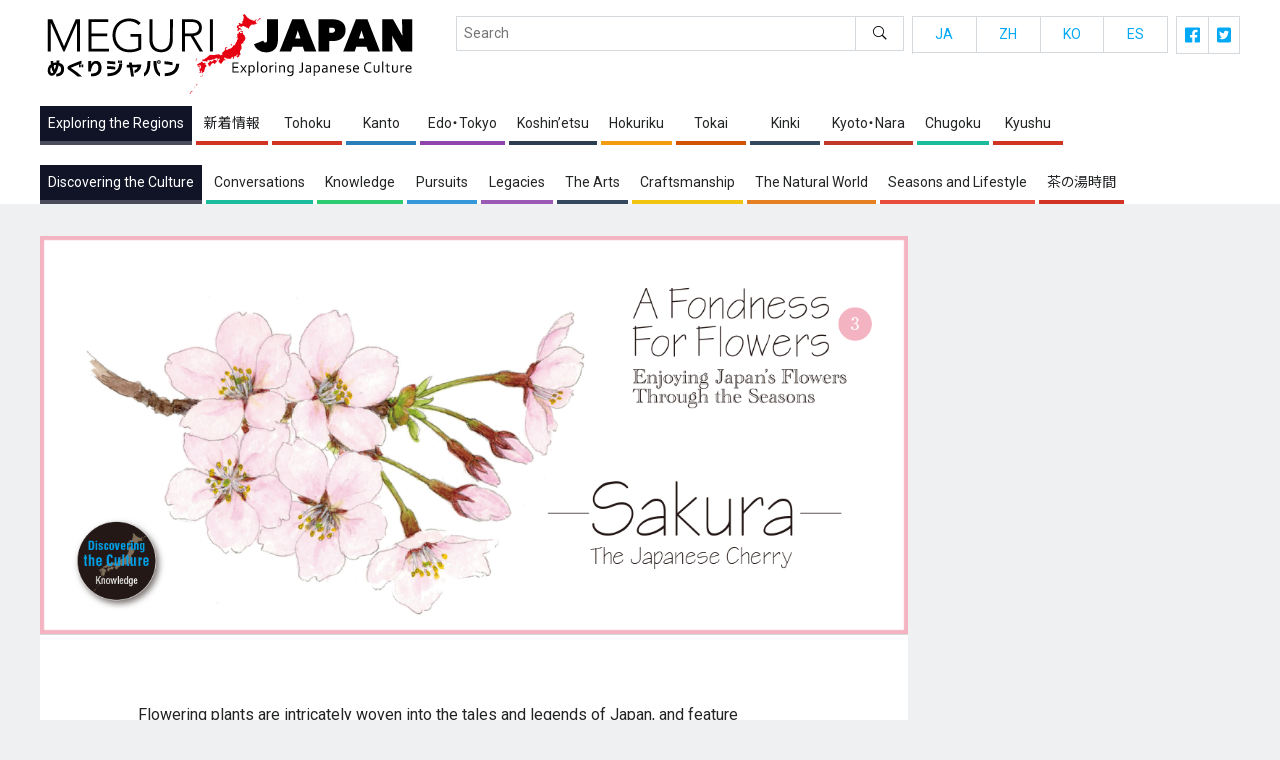

--- FILE ---
content_type: text/html; charset=UTF-8
request_url: https://meguri-japan.com/en/knowledge/20230211_16184/
body_size: 20126
content:
<!doctype html>
<html dir="ltr" lang="en-US" prefix="og: https://ogp.me/ns#">
<head>
  <!-- Global site tag (gtag.js) - Google Analytics -->
  <script async src="https://www.googletagmanager.com/gtag/js?id=UA-111455527-3"></script>
  <script>
  window.dataLayer = window.dataLayer || [];
  function gtag(){dataLayer.push(arguments);}
  gtag('js', new Date());
  gtag('config', 'UA-111455527-3');
  </script>
  <meta name="viewport" content="width=device-width, initial-scale=1" />
  <link rel="profile" href="https://gmpg.org/xfn/11" />
  
  <title>A Fondness for Flowers – Enjoying Japan’s Flowers through the Seasons. Part 3: Sakura – Cherry Blossom | めぐりジャパン</title>

		<!-- All in One SEO 4.9.3 - aioseo.com -->
	<meta name="description" content="Flowering plants are intricately woven into the tales and legends of Japan, and feature prominently in Japanese art and poetry. Brimming with intelligence and ingenuity, the flowering plants all around us herald the coming of the seasons. Whether you live in Japan or are here as a visitor, take a moment to look about and see what the flowers have to tell you." />
	<meta name="robots" content="max-image-preview:large" />
	<meta name="author" content="owner_@_megurijapan"/>
	<link rel="canonical" href="https://meguri-japan.com/en/knowledge/20230211_16184/" />
	<meta name="generator" content="All in One SEO (AIOSEO) 4.9.3" />
		<meta property="og:locale" content="en_US" />
		<meta property="og:site_name" content="めぐりジャパン | Meguri Japan" />
		<meta property="og:type" content="article" />
		<meta property="og:title" content="A Fondness for Flowers – Enjoying Japan’s Flowers through the Seasons. Part 3: Sakura – Cherry Blossom | めぐりジャパン" />
		<meta property="og:description" content="Flowering plants are intricately woven into the tales and legends of Japan, and feature prominently in Japanese art and poetry. Brimming with intelligence and ingenuity, the flowering plants all around us herald the coming of the seasons. Whether you live in Japan or are here as a visitor, take a moment to look about and see what the flowers have to tell you." />
		<meta property="og:url" content="https://meguri-japan.com/en/knowledge/20230211_16184/" />
		<meta property="og:image" content="https://meguri-japan.com/mgr/wp-content/uploads/2023/02/sakura3.jpg" />
		<meta property="og:image:secure_url" content="https://meguri-japan.com/mgr/wp-content/uploads/2023/02/sakura3.jpg" />
		<meta property="og:image:width" content="450" />
		<meta property="og:image:height" content="294" />
		<meta property="article:published_time" content="2023-02-11T13:05:17+00:00" />
		<meta property="article:modified_time" content="2023-03-08T03:24:32+00:00" />
		<meta name="twitter:card" content="summary" />
		<meta name="twitter:title" content="A Fondness for Flowers – Enjoying Japan’s Flowers through the Seasons. Part 3: Sakura – Cherry Blossom | めぐりジャパン" />
		<meta name="twitter:description" content="Flowering plants are intricately woven into the tales and legends of Japan, and feature prominently in Japanese art and poetry. Brimming with intelligence and ingenuity, the flowering plants all around us herald the coming of the seasons. Whether you live in Japan or are here as a visitor, take a moment to look about and see what the flowers have to tell you." />
		<meta name="twitter:image" content="https://meguri-japan.com/mgr/wp-content/uploads/2023/02/sakura3.jpg" />
		<script type="application/ld+json" class="aioseo-schema">
			{"@context":"https:\/\/schema.org","@graph":[{"@type":"BlogPosting","@id":"https:\/\/meguri-japan.com\/en\/knowledge\/20230211_16184\/#blogposting","name":"A Fondness for Flowers \u2013 Enjoying Japan\u2019s Flowers through the Seasons. Part 3: Sakura \u2013 Cherry Blossom | \u3081\u3050\u308a\u30b8\u30e3\u30d1\u30f3","headline":"A Fondness for Flowers\u00a0\u2013\u00a0Enjoying Japan\u2019s Flowers through the Seasons. Part 3: Sakura\u00a0\u2013\u00a0Cherry Blossom","author":{"@id":"https:\/\/meguri-japan.com\/en\/author\/owner__megurijapan\/#author"},"publisher":{"@id":"https:\/\/meguri-japan.com\/en\/#organization"},"image":{"@type":"ImageObject","url":"https:\/\/meguri-japan.com\/mgr\/wp-content\/uploads\/2023\/02\/sakura3.jpg","width":450,"height":294},"datePublished":"2023-02-11T22:05:17+09:00","dateModified":"2023-03-08T12:24:32+09:00","inLanguage":"en-US","mainEntityOfPage":{"@id":"https:\/\/meguri-japan.com\/en\/knowledge\/20230211_16184\/#webpage"},"isPartOf":{"@id":"https:\/\/meguri-japan.com\/en\/knowledge\/20230211_16184\/#webpage"},"articleSection":"Knowledge, Man\u2019y\u014dsh\u016b, Sakura, Cherry Blossom, okin Waka-sh\u016b, Somei Yoshino, Prunus x yedoensis, Sakura Mochi, Aso Yuriko, Judy Evans"},{"@type":"BreadcrumbList","@id":"https:\/\/meguri-japan.com\/en\/knowledge\/20230211_16184\/#breadcrumblist","itemListElement":[{"@type":"ListItem","@id":"https:\/\/meguri-japan.com\/en#listItem","position":1,"name":"\u30db\u30fc\u30e0","item":"https:\/\/meguri-japan.com\/en","nextItem":{"@type":"ListItem","@id":"https:\/\/meguri-japan.com\/en\/category\/knowledge\/#listItem","name":"Knowledge"}},{"@type":"ListItem","@id":"https:\/\/meguri-japan.com\/en\/category\/knowledge\/#listItem","position":2,"name":"Knowledge","item":"https:\/\/meguri-japan.com\/en\/category\/knowledge\/","nextItem":{"@type":"ListItem","@id":"https:\/\/meguri-japan.com\/en\/knowledge\/20230211_16184\/#listItem","name":"A Fondness for Flowers\u00a0\u2013\u00a0Enjoying Japan\u2019s Flowers through the Seasons. Part 3: Sakura\u00a0\u2013\u00a0Cherry Blossom"},"previousItem":{"@type":"ListItem","@id":"https:\/\/meguri-japan.com\/en#listItem","name":"\u30db\u30fc\u30e0"}},{"@type":"ListItem","@id":"https:\/\/meguri-japan.com\/en\/knowledge\/20230211_16184\/#listItem","position":3,"name":"A Fondness for Flowers\u00a0\u2013\u00a0Enjoying Japan\u2019s Flowers through the Seasons. Part 3: Sakura\u00a0\u2013\u00a0Cherry Blossom","previousItem":{"@type":"ListItem","@id":"https:\/\/meguri-japan.com\/en\/category\/knowledge\/#listItem","name":"Knowledge"}}]},{"@type":"Organization","@id":"https:\/\/meguri-japan.com\/en\/#organization","name":"\u3081\u3050\u308a\u30b8\u30e3\u30d1\u30f3","description":"Meguri Japan","url":"https:\/\/meguri-japan.com\/en\/"},{"@type":"Person","@id":"https:\/\/meguri-japan.com\/en\/author\/owner__megurijapan\/#author","url":"https:\/\/meguri-japan.com\/en\/author\/owner__megurijapan\/","name":"owner_@_megurijapan"},{"@type":"WebPage","@id":"https:\/\/meguri-japan.com\/en\/knowledge\/20230211_16184\/#webpage","url":"https:\/\/meguri-japan.com\/en\/knowledge\/20230211_16184\/","name":"A Fondness for Flowers \u2013 Enjoying Japan\u2019s Flowers through the Seasons. Part 3: Sakura \u2013 Cherry Blossom | \u3081\u3050\u308a\u30b8\u30e3\u30d1\u30f3","description":"Flowering plants are intricately woven into the tales and legends of Japan, and feature prominently in Japanese art and poetry. Brimming with intelligence and ingenuity, the flowering plants all around us herald the coming of the seasons. Whether you live in Japan or are here as a visitor, take a moment to look about and see what the flowers have to tell you.","inLanguage":"en-US","isPartOf":{"@id":"https:\/\/meguri-japan.com\/en\/#website"},"breadcrumb":{"@id":"https:\/\/meguri-japan.com\/en\/knowledge\/20230211_16184\/#breadcrumblist"},"author":{"@id":"https:\/\/meguri-japan.com\/en\/author\/owner__megurijapan\/#author"},"creator":{"@id":"https:\/\/meguri-japan.com\/en\/author\/owner__megurijapan\/#author"},"image":{"@type":"ImageObject","url":"https:\/\/meguri-japan.com\/mgr\/wp-content\/uploads\/2023\/02\/sakura3.jpg","@id":"https:\/\/meguri-japan.com\/en\/knowledge\/20230211_16184\/#mainImage","width":450,"height":294},"primaryImageOfPage":{"@id":"https:\/\/meguri-japan.com\/en\/knowledge\/20230211_16184\/#mainImage"},"datePublished":"2023-02-11T22:05:17+09:00","dateModified":"2023-03-08T12:24:32+09:00"},{"@type":"WebSite","@id":"https:\/\/meguri-japan.com\/en\/#website","url":"https:\/\/meguri-japan.com\/en\/","name":"\u3081\u3050\u308a\u30b8\u30e3\u30d1\u30f3","description":"Meguri Japan","inLanguage":"en-US","publisher":{"@id":"https:\/\/meguri-japan.com\/en\/#organization"}}]}
		</script>
		<!-- All in One SEO -->

<link rel='dns-prefetch' href='//www.googletagmanager.com' />
		<!-- This site uses the Google Analytics by MonsterInsights plugin v8.14.0 - Using Analytics tracking - https://www.monsterinsights.com/ -->
		<!-- Note: MonsterInsights is not currently configured on this site. The site owner needs to authenticate with Google Analytics in the MonsterInsights settings panel. -->
					<!-- No UA code set -->
				<!-- / Google Analytics by MonsterInsights -->
		<style id='wp-img-auto-sizes-contain-inline-css' type='text/css'>
img:is([sizes=auto i],[sizes^="auto," i]){contain-intrinsic-size:3000px 1500px}
/*# sourceURL=wp-img-auto-sizes-contain-inline-css */
</style>
<style id='wp-block-library-inline-css' type='text/css'>
:root{--wp-block-synced-color:#7a00df;--wp-block-synced-color--rgb:122,0,223;--wp-bound-block-color:var(--wp-block-synced-color);--wp-editor-canvas-background:#ddd;--wp-admin-theme-color:#007cba;--wp-admin-theme-color--rgb:0,124,186;--wp-admin-theme-color-darker-10:#006ba1;--wp-admin-theme-color-darker-10--rgb:0,107,160.5;--wp-admin-theme-color-darker-20:#005a87;--wp-admin-theme-color-darker-20--rgb:0,90,135;--wp-admin-border-width-focus:2px}@media (min-resolution:192dpi){:root{--wp-admin-border-width-focus:1.5px}}.wp-element-button{cursor:pointer}:root .has-very-light-gray-background-color{background-color:#eee}:root .has-very-dark-gray-background-color{background-color:#313131}:root .has-very-light-gray-color{color:#eee}:root .has-very-dark-gray-color{color:#313131}:root .has-vivid-green-cyan-to-vivid-cyan-blue-gradient-background{background:linear-gradient(135deg,#00d084,#0693e3)}:root .has-purple-crush-gradient-background{background:linear-gradient(135deg,#34e2e4,#4721fb 50%,#ab1dfe)}:root .has-hazy-dawn-gradient-background{background:linear-gradient(135deg,#faaca8,#dad0ec)}:root .has-subdued-olive-gradient-background{background:linear-gradient(135deg,#fafae1,#67a671)}:root .has-atomic-cream-gradient-background{background:linear-gradient(135deg,#fdd79a,#004a59)}:root .has-nightshade-gradient-background{background:linear-gradient(135deg,#330968,#31cdcf)}:root .has-midnight-gradient-background{background:linear-gradient(135deg,#020381,#2874fc)}:root{--wp--preset--font-size--normal:16px;--wp--preset--font-size--huge:42px}.has-regular-font-size{font-size:1em}.has-larger-font-size{font-size:2.625em}.has-normal-font-size{font-size:var(--wp--preset--font-size--normal)}.has-huge-font-size{font-size:var(--wp--preset--font-size--huge)}.has-text-align-center{text-align:center}.has-text-align-left{text-align:left}.has-text-align-right{text-align:right}.has-fit-text{white-space:nowrap!important}#end-resizable-editor-section{display:none}.aligncenter{clear:both}.items-justified-left{justify-content:flex-start}.items-justified-center{justify-content:center}.items-justified-right{justify-content:flex-end}.items-justified-space-between{justify-content:space-between}.screen-reader-text{border:0;clip-path:inset(50%);height:1px;margin:-1px;overflow:hidden;padding:0;position:absolute;width:1px;word-wrap:normal!important}.screen-reader-text:focus{background-color:#ddd;clip-path:none;color:#444;display:block;font-size:1em;height:auto;left:5px;line-height:normal;padding:15px 23px 14px;text-decoration:none;top:5px;width:auto;z-index:100000}html :where(.has-border-color){border-style:solid}html :where([style*=border-top-color]){border-top-style:solid}html :where([style*=border-right-color]){border-right-style:solid}html :where([style*=border-bottom-color]){border-bottom-style:solid}html :where([style*=border-left-color]){border-left-style:solid}html :where([style*=border-width]){border-style:solid}html :where([style*=border-top-width]){border-top-style:solid}html :where([style*=border-right-width]){border-right-style:solid}html :where([style*=border-bottom-width]){border-bottom-style:solid}html :where([style*=border-left-width]){border-left-style:solid}html :where(img[class*=wp-image-]){height:auto;max-width:100%}:where(figure){margin:0 0 1em}html :where(.is-position-sticky){--wp-admin--admin-bar--position-offset:var(--wp-admin--admin-bar--height,0px)}@media screen and (max-width:600px){html :where(.is-position-sticky){--wp-admin--admin-bar--position-offset:0px}}

/*# sourceURL=wp-block-library-inline-css */
</style><style id='wp-block-heading-inline-css' type='text/css'>
h1:where(.wp-block-heading).has-background,h2:where(.wp-block-heading).has-background,h3:where(.wp-block-heading).has-background,h4:where(.wp-block-heading).has-background,h5:where(.wp-block-heading).has-background,h6:where(.wp-block-heading).has-background{padding:1.25em 2.375em}h1.has-text-align-left[style*=writing-mode]:where([style*=vertical-lr]),h1.has-text-align-right[style*=writing-mode]:where([style*=vertical-rl]),h2.has-text-align-left[style*=writing-mode]:where([style*=vertical-lr]),h2.has-text-align-right[style*=writing-mode]:where([style*=vertical-rl]),h3.has-text-align-left[style*=writing-mode]:where([style*=vertical-lr]),h3.has-text-align-right[style*=writing-mode]:where([style*=vertical-rl]),h4.has-text-align-left[style*=writing-mode]:where([style*=vertical-lr]),h4.has-text-align-right[style*=writing-mode]:where([style*=vertical-rl]),h5.has-text-align-left[style*=writing-mode]:where([style*=vertical-lr]),h5.has-text-align-right[style*=writing-mode]:where([style*=vertical-rl]),h6.has-text-align-left[style*=writing-mode]:where([style*=vertical-lr]),h6.has-text-align-right[style*=writing-mode]:where([style*=vertical-rl]){rotate:180deg}
/*# sourceURL=https://meguri-japan.com/mgr/wp-includes/blocks/heading/style.min.css */
</style>
<style id='wp-block-image-inline-css' type='text/css'>
.wp-block-image>a,.wp-block-image>figure>a{display:inline-block}.wp-block-image img{box-sizing:border-box;height:auto;max-width:100%;vertical-align:bottom}@media not (prefers-reduced-motion){.wp-block-image img.hide{visibility:hidden}.wp-block-image img.show{animation:show-content-image .4s}}.wp-block-image[style*=border-radius] img,.wp-block-image[style*=border-radius]>a{border-radius:inherit}.wp-block-image.has-custom-border img{box-sizing:border-box}.wp-block-image.aligncenter{text-align:center}.wp-block-image.alignfull>a,.wp-block-image.alignwide>a{width:100%}.wp-block-image.alignfull img,.wp-block-image.alignwide img{height:auto;width:100%}.wp-block-image .aligncenter,.wp-block-image .alignleft,.wp-block-image .alignright,.wp-block-image.aligncenter,.wp-block-image.alignleft,.wp-block-image.alignright{display:table}.wp-block-image .aligncenter>figcaption,.wp-block-image .alignleft>figcaption,.wp-block-image .alignright>figcaption,.wp-block-image.aligncenter>figcaption,.wp-block-image.alignleft>figcaption,.wp-block-image.alignright>figcaption{caption-side:bottom;display:table-caption}.wp-block-image .alignleft{float:left;margin:.5em 1em .5em 0}.wp-block-image .alignright{float:right;margin:.5em 0 .5em 1em}.wp-block-image .aligncenter{margin-left:auto;margin-right:auto}.wp-block-image :where(figcaption){margin-bottom:1em;margin-top:.5em}.wp-block-image.is-style-circle-mask img{border-radius:9999px}@supports ((-webkit-mask-image:none) or (mask-image:none)) or (-webkit-mask-image:none){.wp-block-image.is-style-circle-mask img{border-radius:0;-webkit-mask-image:url('data:image/svg+xml;utf8,<svg viewBox="0 0 100 100" xmlns="http://www.w3.org/2000/svg"><circle cx="50" cy="50" r="50"/></svg>');mask-image:url('data:image/svg+xml;utf8,<svg viewBox="0 0 100 100" xmlns="http://www.w3.org/2000/svg"><circle cx="50" cy="50" r="50"/></svg>');mask-mode:alpha;-webkit-mask-position:center;mask-position:center;-webkit-mask-repeat:no-repeat;mask-repeat:no-repeat;-webkit-mask-size:contain;mask-size:contain}}:root :where(.wp-block-image.is-style-rounded img,.wp-block-image .is-style-rounded img){border-radius:9999px}.wp-block-image figure{margin:0}.wp-lightbox-container{display:flex;flex-direction:column;position:relative}.wp-lightbox-container img{cursor:zoom-in}.wp-lightbox-container img:hover+button{opacity:1}.wp-lightbox-container button{align-items:center;backdrop-filter:blur(16px) saturate(180%);background-color:#5a5a5a40;border:none;border-radius:4px;cursor:zoom-in;display:flex;height:20px;justify-content:center;opacity:0;padding:0;position:absolute;right:16px;text-align:center;top:16px;width:20px;z-index:100}@media not (prefers-reduced-motion){.wp-lightbox-container button{transition:opacity .2s ease}}.wp-lightbox-container button:focus-visible{outline:3px auto #5a5a5a40;outline:3px auto -webkit-focus-ring-color;outline-offset:3px}.wp-lightbox-container button:hover{cursor:pointer;opacity:1}.wp-lightbox-container button:focus{opacity:1}.wp-lightbox-container button:focus,.wp-lightbox-container button:hover,.wp-lightbox-container button:not(:hover):not(:active):not(.has-background){background-color:#5a5a5a40;border:none}.wp-lightbox-overlay{box-sizing:border-box;cursor:zoom-out;height:100vh;left:0;overflow:hidden;position:fixed;top:0;visibility:hidden;width:100%;z-index:100000}.wp-lightbox-overlay .close-button{align-items:center;cursor:pointer;display:flex;justify-content:center;min-height:40px;min-width:40px;padding:0;position:absolute;right:calc(env(safe-area-inset-right) + 16px);top:calc(env(safe-area-inset-top) + 16px);z-index:5000000}.wp-lightbox-overlay .close-button:focus,.wp-lightbox-overlay .close-button:hover,.wp-lightbox-overlay .close-button:not(:hover):not(:active):not(.has-background){background:none;border:none}.wp-lightbox-overlay .lightbox-image-container{height:var(--wp--lightbox-container-height);left:50%;overflow:hidden;position:absolute;top:50%;transform:translate(-50%,-50%);transform-origin:top left;width:var(--wp--lightbox-container-width);z-index:9999999999}.wp-lightbox-overlay .wp-block-image{align-items:center;box-sizing:border-box;display:flex;height:100%;justify-content:center;margin:0;position:relative;transform-origin:0 0;width:100%;z-index:3000000}.wp-lightbox-overlay .wp-block-image img{height:var(--wp--lightbox-image-height);min-height:var(--wp--lightbox-image-height);min-width:var(--wp--lightbox-image-width);width:var(--wp--lightbox-image-width)}.wp-lightbox-overlay .wp-block-image figcaption{display:none}.wp-lightbox-overlay button{background:none;border:none}.wp-lightbox-overlay .scrim{background-color:#fff;height:100%;opacity:.9;position:absolute;width:100%;z-index:2000000}.wp-lightbox-overlay.active{visibility:visible}@media not (prefers-reduced-motion){.wp-lightbox-overlay.active{animation:turn-on-visibility .25s both}.wp-lightbox-overlay.active img{animation:turn-on-visibility .35s both}.wp-lightbox-overlay.show-closing-animation:not(.active){animation:turn-off-visibility .35s both}.wp-lightbox-overlay.show-closing-animation:not(.active) img{animation:turn-off-visibility .25s both}.wp-lightbox-overlay.zoom.active{animation:none;opacity:1;visibility:visible}.wp-lightbox-overlay.zoom.active .lightbox-image-container{animation:lightbox-zoom-in .4s}.wp-lightbox-overlay.zoom.active .lightbox-image-container img{animation:none}.wp-lightbox-overlay.zoom.active .scrim{animation:turn-on-visibility .4s forwards}.wp-lightbox-overlay.zoom.show-closing-animation:not(.active){animation:none}.wp-lightbox-overlay.zoom.show-closing-animation:not(.active) .lightbox-image-container{animation:lightbox-zoom-out .4s}.wp-lightbox-overlay.zoom.show-closing-animation:not(.active) .lightbox-image-container img{animation:none}.wp-lightbox-overlay.zoom.show-closing-animation:not(.active) .scrim{animation:turn-off-visibility .4s forwards}}@keyframes show-content-image{0%{visibility:hidden}99%{visibility:hidden}to{visibility:visible}}@keyframes turn-on-visibility{0%{opacity:0}to{opacity:1}}@keyframes turn-off-visibility{0%{opacity:1;visibility:visible}99%{opacity:0;visibility:visible}to{opacity:0;visibility:hidden}}@keyframes lightbox-zoom-in{0%{transform:translate(calc((-100vw + var(--wp--lightbox-scrollbar-width))/2 + var(--wp--lightbox-initial-left-position)),calc(-50vh + var(--wp--lightbox-initial-top-position))) scale(var(--wp--lightbox-scale))}to{transform:translate(-50%,-50%) scale(1)}}@keyframes lightbox-zoom-out{0%{transform:translate(-50%,-50%) scale(1);visibility:visible}99%{visibility:visible}to{transform:translate(calc((-100vw + var(--wp--lightbox-scrollbar-width))/2 + var(--wp--lightbox-initial-left-position)),calc(-50vh + var(--wp--lightbox-initial-top-position))) scale(var(--wp--lightbox-scale));visibility:hidden}}
/*# sourceURL=https://meguri-japan.com/mgr/wp-includes/blocks/image/style.min.css */
</style>
<style id='wp-block-image-theme-inline-css' type='text/css'>
:root :where(.wp-block-image figcaption){color:#555;font-size:13px;text-align:center}.is-dark-theme :root :where(.wp-block-image figcaption){color:#ffffffa6}.wp-block-image{margin:0 0 1em}
/*# sourceURL=https://meguri-japan.com/mgr/wp-includes/blocks/image/theme.min.css */
</style>
<style id='wp-block-paragraph-inline-css' type='text/css'>
.is-small-text{font-size:.875em}.is-regular-text{font-size:1em}.is-large-text{font-size:2.25em}.is-larger-text{font-size:3em}.has-drop-cap:not(:focus):first-letter{float:left;font-size:8.4em;font-style:normal;font-weight:100;line-height:.68;margin:.05em .1em 0 0;text-transform:uppercase}body.rtl .has-drop-cap:not(:focus):first-letter{float:none;margin-left:.1em}p.has-drop-cap.has-background{overflow:hidden}:root :where(p.has-background){padding:1.25em 2.375em}:where(p.has-text-color:not(.has-link-color)) a{color:inherit}p.has-text-align-left[style*="writing-mode:vertical-lr"],p.has-text-align-right[style*="writing-mode:vertical-rl"]{rotate:180deg}
/*# sourceURL=https://meguri-japan.com/mgr/wp-includes/blocks/paragraph/style.min.css */
</style>
<style id='global-styles-inline-css' type='text/css'>
:root{--wp--preset--aspect-ratio--square: 1;--wp--preset--aspect-ratio--4-3: 4/3;--wp--preset--aspect-ratio--3-4: 3/4;--wp--preset--aspect-ratio--3-2: 3/2;--wp--preset--aspect-ratio--2-3: 2/3;--wp--preset--aspect-ratio--16-9: 16/9;--wp--preset--aspect-ratio--9-16: 9/16;--wp--preset--color--black: #000000;--wp--preset--color--cyan-bluish-gray: #abb8c3;--wp--preset--color--white: #ffffff;--wp--preset--color--pale-pink: #f78da7;--wp--preset--color--vivid-red: #cf2e2e;--wp--preset--color--luminous-vivid-orange: #ff6900;--wp--preset--color--luminous-vivid-amber: #fcb900;--wp--preset--color--light-green-cyan: #7bdcb5;--wp--preset--color--vivid-green-cyan: #00d084;--wp--preset--color--pale-cyan-blue: #8ed1fc;--wp--preset--color--vivid-cyan-blue: #0693e3;--wp--preset--color--vivid-purple: #9b51e0;--wp--preset--gradient--vivid-cyan-blue-to-vivid-purple: linear-gradient(135deg,rgb(6,147,227) 0%,rgb(155,81,224) 100%);--wp--preset--gradient--light-green-cyan-to-vivid-green-cyan: linear-gradient(135deg,rgb(122,220,180) 0%,rgb(0,208,130) 100%);--wp--preset--gradient--luminous-vivid-amber-to-luminous-vivid-orange: linear-gradient(135deg,rgb(252,185,0) 0%,rgb(255,105,0) 100%);--wp--preset--gradient--luminous-vivid-orange-to-vivid-red: linear-gradient(135deg,rgb(255,105,0) 0%,rgb(207,46,46) 100%);--wp--preset--gradient--very-light-gray-to-cyan-bluish-gray: linear-gradient(135deg,rgb(238,238,238) 0%,rgb(169,184,195) 100%);--wp--preset--gradient--cool-to-warm-spectrum: linear-gradient(135deg,rgb(74,234,220) 0%,rgb(151,120,209) 20%,rgb(207,42,186) 40%,rgb(238,44,130) 60%,rgb(251,105,98) 80%,rgb(254,248,76) 100%);--wp--preset--gradient--blush-light-purple: linear-gradient(135deg,rgb(255,206,236) 0%,rgb(152,150,240) 100%);--wp--preset--gradient--blush-bordeaux: linear-gradient(135deg,rgb(254,205,165) 0%,rgb(254,45,45) 50%,rgb(107,0,62) 100%);--wp--preset--gradient--luminous-dusk: linear-gradient(135deg,rgb(255,203,112) 0%,rgb(199,81,192) 50%,rgb(65,88,208) 100%);--wp--preset--gradient--pale-ocean: linear-gradient(135deg,rgb(255,245,203) 0%,rgb(182,227,212) 50%,rgb(51,167,181) 100%);--wp--preset--gradient--electric-grass: linear-gradient(135deg,rgb(202,248,128) 0%,rgb(113,206,126) 100%);--wp--preset--gradient--midnight: linear-gradient(135deg,rgb(2,3,129) 0%,rgb(40,116,252) 100%);--wp--preset--font-size--small: 13px;--wp--preset--font-size--medium: 20px;--wp--preset--font-size--large: 36px;--wp--preset--font-size--x-large: 42px;--wp--preset--spacing--20: 0.44rem;--wp--preset--spacing--30: 0.67rem;--wp--preset--spacing--40: 1rem;--wp--preset--spacing--50: 1.5rem;--wp--preset--spacing--60: 2.25rem;--wp--preset--spacing--70: 3.38rem;--wp--preset--spacing--80: 5.06rem;--wp--preset--shadow--natural: 6px 6px 9px rgba(0, 0, 0, 0.2);--wp--preset--shadow--deep: 12px 12px 50px rgba(0, 0, 0, 0.4);--wp--preset--shadow--sharp: 6px 6px 0px rgba(0, 0, 0, 0.2);--wp--preset--shadow--outlined: 6px 6px 0px -3px rgb(255, 255, 255), 6px 6px rgb(0, 0, 0);--wp--preset--shadow--crisp: 6px 6px 0px rgb(0, 0, 0);}:where(.is-layout-flex){gap: 0.5em;}:where(.is-layout-grid){gap: 0.5em;}body .is-layout-flex{display: flex;}.is-layout-flex{flex-wrap: wrap;align-items: center;}.is-layout-flex > :is(*, div){margin: 0;}body .is-layout-grid{display: grid;}.is-layout-grid > :is(*, div){margin: 0;}:where(.wp-block-columns.is-layout-flex){gap: 2em;}:where(.wp-block-columns.is-layout-grid){gap: 2em;}:where(.wp-block-post-template.is-layout-flex){gap: 1.25em;}:where(.wp-block-post-template.is-layout-grid){gap: 1.25em;}.has-black-color{color: var(--wp--preset--color--black) !important;}.has-cyan-bluish-gray-color{color: var(--wp--preset--color--cyan-bluish-gray) !important;}.has-white-color{color: var(--wp--preset--color--white) !important;}.has-pale-pink-color{color: var(--wp--preset--color--pale-pink) !important;}.has-vivid-red-color{color: var(--wp--preset--color--vivid-red) !important;}.has-luminous-vivid-orange-color{color: var(--wp--preset--color--luminous-vivid-orange) !important;}.has-luminous-vivid-amber-color{color: var(--wp--preset--color--luminous-vivid-amber) !important;}.has-light-green-cyan-color{color: var(--wp--preset--color--light-green-cyan) !important;}.has-vivid-green-cyan-color{color: var(--wp--preset--color--vivid-green-cyan) !important;}.has-pale-cyan-blue-color{color: var(--wp--preset--color--pale-cyan-blue) !important;}.has-vivid-cyan-blue-color{color: var(--wp--preset--color--vivid-cyan-blue) !important;}.has-vivid-purple-color{color: var(--wp--preset--color--vivid-purple) !important;}.has-black-background-color{background-color: var(--wp--preset--color--black) !important;}.has-cyan-bluish-gray-background-color{background-color: var(--wp--preset--color--cyan-bluish-gray) !important;}.has-white-background-color{background-color: var(--wp--preset--color--white) !important;}.has-pale-pink-background-color{background-color: var(--wp--preset--color--pale-pink) !important;}.has-vivid-red-background-color{background-color: var(--wp--preset--color--vivid-red) !important;}.has-luminous-vivid-orange-background-color{background-color: var(--wp--preset--color--luminous-vivid-orange) !important;}.has-luminous-vivid-amber-background-color{background-color: var(--wp--preset--color--luminous-vivid-amber) !important;}.has-light-green-cyan-background-color{background-color: var(--wp--preset--color--light-green-cyan) !important;}.has-vivid-green-cyan-background-color{background-color: var(--wp--preset--color--vivid-green-cyan) !important;}.has-pale-cyan-blue-background-color{background-color: var(--wp--preset--color--pale-cyan-blue) !important;}.has-vivid-cyan-blue-background-color{background-color: var(--wp--preset--color--vivid-cyan-blue) !important;}.has-vivid-purple-background-color{background-color: var(--wp--preset--color--vivid-purple) !important;}.has-black-border-color{border-color: var(--wp--preset--color--black) !important;}.has-cyan-bluish-gray-border-color{border-color: var(--wp--preset--color--cyan-bluish-gray) !important;}.has-white-border-color{border-color: var(--wp--preset--color--white) !important;}.has-pale-pink-border-color{border-color: var(--wp--preset--color--pale-pink) !important;}.has-vivid-red-border-color{border-color: var(--wp--preset--color--vivid-red) !important;}.has-luminous-vivid-orange-border-color{border-color: var(--wp--preset--color--luminous-vivid-orange) !important;}.has-luminous-vivid-amber-border-color{border-color: var(--wp--preset--color--luminous-vivid-amber) !important;}.has-light-green-cyan-border-color{border-color: var(--wp--preset--color--light-green-cyan) !important;}.has-vivid-green-cyan-border-color{border-color: var(--wp--preset--color--vivid-green-cyan) !important;}.has-pale-cyan-blue-border-color{border-color: var(--wp--preset--color--pale-cyan-blue) !important;}.has-vivid-cyan-blue-border-color{border-color: var(--wp--preset--color--vivid-cyan-blue) !important;}.has-vivid-purple-border-color{border-color: var(--wp--preset--color--vivid-purple) !important;}.has-vivid-cyan-blue-to-vivid-purple-gradient-background{background: var(--wp--preset--gradient--vivid-cyan-blue-to-vivid-purple) !important;}.has-light-green-cyan-to-vivid-green-cyan-gradient-background{background: var(--wp--preset--gradient--light-green-cyan-to-vivid-green-cyan) !important;}.has-luminous-vivid-amber-to-luminous-vivid-orange-gradient-background{background: var(--wp--preset--gradient--luminous-vivid-amber-to-luminous-vivid-orange) !important;}.has-luminous-vivid-orange-to-vivid-red-gradient-background{background: var(--wp--preset--gradient--luminous-vivid-orange-to-vivid-red) !important;}.has-very-light-gray-to-cyan-bluish-gray-gradient-background{background: var(--wp--preset--gradient--very-light-gray-to-cyan-bluish-gray) !important;}.has-cool-to-warm-spectrum-gradient-background{background: var(--wp--preset--gradient--cool-to-warm-spectrum) !important;}.has-blush-light-purple-gradient-background{background: var(--wp--preset--gradient--blush-light-purple) !important;}.has-blush-bordeaux-gradient-background{background: var(--wp--preset--gradient--blush-bordeaux) !important;}.has-luminous-dusk-gradient-background{background: var(--wp--preset--gradient--luminous-dusk) !important;}.has-pale-ocean-gradient-background{background: var(--wp--preset--gradient--pale-ocean) !important;}.has-electric-grass-gradient-background{background: var(--wp--preset--gradient--electric-grass) !important;}.has-midnight-gradient-background{background: var(--wp--preset--gradient--midnight) !important;}.has-small-font-size{font-size: var(--wp--preset--font-size--small) !important;}.has-medium-font-size{font-size: var(--wp--preset--font-size--medium) !important;}.has-large-font-size{font-size: var(--wp--preset--font-size--large) !important;}.has-x-large-font-size{font-size: var(--wp--preset--font-size--x-large) !important;}
/*# sourceURL=global-styles-inline-css */
</style>

<style id='classic-theme-styles-inline-css' type='text/css'>
/*! This file is auto-generated */
.wp-block-button__link{color:#fff;background-color:#32373c;border-radius:9999px;box-shadow:none;text-decoration:none;padding:calc(.667em + 2px) calc(1.333em + 2px);font-size:1.125em}.wp-block-file__button{background:#32373c;color:#fff;text-decoration:none}
/*# sourceURL=/wp-includes/css/classic-themes.min.css */
</style>
<link rel='stylesheet' id='bogo-css' href='https://meguri-japan.com/mgr/wp-content/plugins/bogo/includes/css/style.css?ver=3.6.1' type='text/css' media='all' />
<link rel='stylesheet' id='contact-form-7-css' href='https://meguri-japan.com/mgr/wp-content/plugins/contact-form-7/includes/css/styles.css?ver=6.1.4' type='text/css' media='all' />
<link rel='stylesheet' id='cf7msm_styles-css' href='https://meguri-japan.com/mgr/wp-content/plugins/contact-form-7-multi-step-module/resources/cf7msm.css?ver=4.5' type='text/css' media='all' />
<link rel='stylesheet' id='contact-form-7-confirm-css' href='https://meguri-japan.com/mgr/wp-content/plugins/contact-form-7-add-confirm/includes/css/styles.css?ver=5.1' type='text/css' media='all' />
<link rel='stylesheet' id='globalstyle-css' href='https://meguri-japan.com/mgr/wp-content/themes/meguri-japan/assets/css/global.min.css?ver=1.0' type='text/css' media='all' />
<link rel='stylesheet' id='wp-pagenavi-css' href='https://meguri-japan.com/mgr/wp-content/plugins/wp-pagenavi/pagenavi-css.css?ver=2.70' type='text/css' media='all' />
<link rel='shortlink' href='https://meguri-japan.com/en/?p=16184' />
<link rel="alternate" hreflang="ja" href="https://meguri-japan.com/en/?p=16183" />
<link rel="alternate" hreflang="en-US" href="https://meguri-japan.com/en/knowledge/20230211_16184/" />
<meta name="generator" content="Site Kit by Google 1.171.0" /><style type="text/css">.recentcomments a{display:inline !important;padding:0 !important;margin:0 !important;}</style><link rel="icon" href="https://meguri-japan.com/mgr/wp-content/uploads/2021/06/cropped-favicon-1-32x32.png" sizes="32x32" />
<link rel="icon" href="https://meguri-japan.com/mgr/wp-content/uploads/2021/06/cropped-favicon-1-192x192.png" sizes="192x192" />
<link rel="apple-touch-icon" href="https://meguri-japan.com/mgr/wp-content/uploads/2021/06/cropped-favicon-1-180x180.png" />
<meta name="msapplication-TileImage" content="https://meguri-japan.com/mgr/wp-content/uploads/2021/06/cropped-favicon-1-270x270.png" />
<link rel='stylesheet' id='yarppRelatedCss-css' href='https://meguri-japan.com/mgr/wp-content/plugins/yet-another-related-posts-plugin/style/related.css?ver=5.30.11' type='text/css' media='all' />
</head>
<body class="wp-singular post-template-default single single-post postid-16184 single-format-standard wp-theme-meguri-japan is-en en-US chrome">
<header class="global-header">
  <div class="global-header__inner">
    <div class="global-header-main">
      <div class="global-header-main__logo">
        <h1 class="global-brand"><a href="https://meguri-japan.com/en"><img src="https://meguri-japan.com/mgr/wp-content/themes/meguri-japan/assets//img/global-brand.svg" width="380" height="98" alt="めぐりジャパン"></a></h1>
      </div>
      <div class="global-header-main__trigger">
        <div class="menu-trigger">
          <button class="hamburger-trigger js-navigation-trigger">
            <span class="hamburger-icon">
              <span class="hamburger-icon__bar"></span>
            </span>
            <span class="hamburger-text"></span>
          </button>
        </div>
      </div>
    </div>
    <div class="global-header-navi-wrapper">
      <div class="global-header-navi">
        <div class="global-header-navi__category">
          <dl class="category-menu">
            <dt><span>Exploring the Regions</span></dt>
            <dd>
              <ul>
                                                  <li>
                    <a href="https://meguri-japan.com/en/prefectures/information/" class="is-information">新着情報</a>
                  </li>
                                  <li>
                    <a href="https://meguri-japan.com/en/prefectures/hokkaido%e3%80%80tohoku/" class="is-hokkaido%e3%80%80tohoku">Tohoku</a>
                  </li>
                                  <li>
                    <a href="https://meguri-japan.com/en/prefectures/kanto/" class="is-kanto">Kanto</a>
                  </li>
                                  <li>
                    <a href="https://meguri-japan.com/en/prefectures/edo-tokyo/" class="is-edo-tokyo">Edo・Tokyo</a>
                  </li>
                                  <li>
                    <a href="https://meguri-japan.com/en/prefectures/koshinetsu/" class="is-koshinetsu">Koshin’etsu</a>
                  </li>
                                  <li>
                    <a href="https://meguri-japan.com/en/prefectures/hokuriku/" class="is-hokuriku">Hokuriku</a>
                  </li>
                                  <li>
                    <a href="https://meguri-japan.com/en/prefectures/tokai/" class="is-tokai">Tokai</a>
                  </li>
                                  <li>
                    <a href="https://meguri-japan.com/en/prefectures/kinki/" class="is-kinki">Kinki</a>
                  </li>
                                  <li>
                    <a href="https://meguri-japan.com/en/prefectures/kyoto-nara/" class="is-kyoto-nara">Kyoto・Nara</a>
                  </li>
                                  <li>
                    <a href="https://meguri-japan.com/en/prefectures/chugoku/" class="is-chugoku">Chugoku</a>
                  </li>
                                  <li>
                    <a href="https://meguri-japan.com/en/prefectures/kyushu-okinawa/" class="is-kyushu-okinawa">Kyushu</a>
                  </li>
                              </ul>
            </dd>
          </dl>
          <dl class="category-menu">
            <dt><span>Discovering the Culture</span></dt>
            <dd>
              <ul>
                                                  <li>
                    <a href="https://meguri-japan.com/en/category/conversations/" class="is-conversations">Conversations	</a>
                  </li>
                                  <li>
                    <a href="https://meguri-japan.com/en/category/knowledge/" class="is-knowledge">Knowledge</a>
                  </li>
                                  <li>
                    <a href="https://meguri-japan.com/en/category/pursuits/" class="is-pursuits">Pursuits</a>
                  </li>
                                  <li>
                    <a href="https://meguri-japan.com/en/category/legacies/" class="is-legacies">Legacies</a>
                  </li>
                                  <li>
                    <a href="https://meguri-japan.com/en/category/the-arts/" class="is-the-arts">The Arts</a>
                  </li>
                                  <li>
                    <a href="https://meguri-japan.com/en/category/craftsmanship/" class="is-craftsmanship">Craftsmanship</a>
                  </li>
                                  <li>
                    <a href="https://meguri-japan.com/en/category/the-natural-world/" class="is-the-natural-world">The Natural World</a>
                  </li>
                                  <li>
                    <a href="https://meguri-japan.com/en/category/seasons-and-lifestyle/" class="is-seasons-and-lifestyle">Seasons and Lifestyle</a>
                  </li>
                                  <li>
                    <a href="https://meguri-japan.com/en/category/chanoyu/" class="is-chanoyu">茶の湯時間</a>
                  </li>
                              </ul>
            </dd>
          </dl>
        </div>
        <div class="global-header-navi__function">
          <div class="global-search">
            <form role="search" method="get" id="searchform" class="search-form" action="https://meguri-japan.com/en/">
              <input type="text" value="" name="s" class="search-form__input" placeholder="Search" />
              <input type="submit" class="searchsubmit search-form__submit" value="&#xe99d;" />
            </form>
          </div>
          <div class="sub-menu-group">
          
                    
            <ul class="sub-menu is-lang">
                            <li><a href="https://meguri-japan.com">JA</a></li>
                                                        <li><a href="https://meguri-japan.com/zh/">ZH</a></li>
                                          <li><a href="https://meguri-japan.com/ko/">KO</a></li>
                                          <li><a href="https://meguri-japan.com/es/">ES</a></li>
                          </ul>
            <ul class="sub-menu is-sns">
                            <li>
                <a href="https://www.facebook.com/105631991834265" target="_blank">
                  <svg xmlns="http://www.w3.org/2000/svg" viewBox="0 0 32 32">
                    <title>facebook</title>
                    <g id="svg-facebook-icon">
                      <path fill="currentColor" d="M30.23,0H1.77A1.76,1.76,0,0,0,0,1.76H0V30.23A1.76,1.76,0,0,0,1.76,32H15.5V21.31H10.85V15.93H15.5V12a9.48,9.48,0,0,1,.28-2.37.14.14,0,0,0,0-.06c.06-.2.12-.4.19-.58a3.25,3.25,0,0,1,.18-.43,1.34,1.34,0,0,1,.07-.18,5.86,5.86,0,0,1,.3-.55v0a6.38,6.38,0,0,1,.78-1l0,0a4.48,4.48,0,0,1,.4-.36l.09-.08L18.18,6l.21-.15.23-.13.36-.2.07,0a7.84,7.84,0,0,1,3.37-.7A41.24,41.24,0,0,1,26.58,5V9.86H23.73c-2.24,0-2.67,1.07-2.67,2.62v3.44H26.4l-.7,5.39H21.06V32h9.18A1.76,1.76,0,0,0,32,30.23V1.77A1.76,1.76,0,0,0,30.24,0Z" />
                    </g>
                  </svg>
                </a>
              </li>
              <li>
                <a href="https://twitter.com/EnglishMeguri?lang=en_US" target="_blank">
                  <svg xmlns="http://www.w3.org/2000/svg" viewBox="0 0 32 32">
                    <title>twitter</title>
                    <g id="svg-twitter-icon">
                      <path fill="currentColor" d="M28.57,0H3.43A3.44,3.44,0,0,0,0,3.43V28.57A3.44,3.44,0,0,0,3.43,32H28.57A3.44,3.44,0,0,0,32,28.57V3.43A3.44,3.44,0,0,0,28.57,0ZM25.08,11.34c0,.2,0,.41,0,.61A13.24,13.24,0,0,1,11.76,25.28a13.26,13.26,0,0,1-7.19-2.1,10.55,10.55,0,0,0,1.13.06,9.41,9.41,0,0,0,5.81-2A4.7,4.7,0,0,1,7.14,18a5.2,5.2,0,0,0,2.11-.09A4.69,4.69,0,0,1,5.5,13.3v-.06a4.7,4.7,0,0,0,2.11.6A4.72,4.72,0,0,1,6.16,7.57a13.33,13.33,0,0,0,9.66,4.9,4.69,4.69,0,0,1,8-4.28,9.11,9.11,0,0,0,3-1.13,4.68,4.68,0,0,1-2.06,2.58,9.15,9.15,0,0,0,2.7-.73A9.87,9.87,0,0,1,25.08,11.34Z" />
                    </g>
                  </svg>
                </a>
              </li>
            </ul>
          </div>
        </div>
      </div>
    </div>
  </div>
</header>

<main class="global-main js-window-fixer-target">
  <div class="global-main__inner">
        <div class="site-column">
      <div class="site-column__main">
        <article class="main-article">
  
<article class="entry-page is-single is-knowledge is-entry-type-report">
  <header class="entry-page__header">
  
<div class="entry-header is-image">
  <div class="entry-header__inner is-pc">
    <img src="https://meguri-japan.com/mgr/wp-content/uploads/2023/02/sakura_B-b-008-E_PC.png" alt="">
  </div>
  <div class="entry-header__inner is-sp">
    <img src="https://meguri-japan.com/mgr/wp-content/uploads/2023/02/sakura_B-b-008-E_SP-780x780.png" alt="">
  </div>
</div>  </header>
  <main class="entry-page__main">
    <div class="main-body">
  <div class="main-body__excerpt">
    <p>Flowering plants are intricately woven into the tales and legends of Japan, and feature prominently in Japanese art and poetry. Brimming with intelligence and ingenuity, the flowering plants all around us herald the coming of the seasons. Whether you live in Japan or are here as a visitor, take a moment to look about and see what the flowers have to tell you.</p>
  </div>
    <div class="main-body__credit">
      <div class="entry-credit">
        <p>Illustration : <a href="https://meguri-japan.com/en/person/aso-yuriko/" title="Aso Yuriko">Aso Yuriko</a> ／ English Version : <a href="https://meguri-japan.com/en/person/judy-evans/" title="Judy Evans">Judy Evans</a></p>
      <p><span class="t">Keyword : </span><a href="https://meguri-japan.com/en/tag/manyoshu-2/" rel="tag">Man’yōshū</a> ／ <a href="https://meguri-japan.com/en/tag/sakura/" rel="tag">Sakura</a> ／ <a href="https://meguri-japan.com/en/tag/cherry-blossom/" rel="tag">Cherry Blossom</a> ／ <a href="https://meguri-japan.com/en/tag/okin-waka-shu/" rel="tag">okin Waka-shū</a> ／ <a href="https://meguri-japan.com/en/tag/somei-yoshino/" rel="tag">Somei Yoshino</a> ／ <a href="https://meguri-japan.com/en/tag/prunus-x-yedoensis/" rel="tag">Prunus x yedoensis</a> ／ <a href="https://meguri-japan.com/en/tag/sakura-mochi/" rel="tag">Sakura Mochi</a></p>
      </div>
  </div>
    <div class="main-body__text">
    
<h2 class="wp-block-heading"><strong>Sakura (桜) &#8211; The Flowering Cherry</strong></h2>



<p><strong>Plant Family: Rosaceae.</strong>&nbsp;</p>



<p><strong>Botanical name</strong>: Species include&nbsp;<em>Prunus serrulata; Prunus lannesiana; Prunus pendula; Prunus x yedoensis,&nbsp;</em>and others<em>.</em>&nbsp;</p>



<p><strong>Common Japanese name</strong>:&nbsp;<em>Sakura</em></p>



<p><strong>Common English names</strong>: Flowering cherry; ornamental cherry</p>



<p><strong>Place of origin</strong>: The Himalayas</p>



<p><strong>Prefectural tree</strong>: Tokyo City (Somei-yoshino); Yamanashi Prefecture (Fuji-zakura); Kyoto Prefecture (Shidare-zakura); Nara Prefecture (Nara-yaezakura); Miyazaki Prefecture (Yama-zakura).</p>



<p><strong>Language of Flowers</strong>: Moral beauty; feminine grace; chastity; wealth and prosperity.</p>



<figure class="wp-block-image size-full"><img fetchpriority="high" decoding="async" width="450" height="294" src="http://meguri-japan.com/mgr/wp-content/uploads/2023/02/sakura3.jpg" alt="" class="wp-image-16197"/></figure>



<h3 class="wp-block-heading"><strong>Plum Blossom or Cherry Blossom – Which is Japan’s Most Iconic Flower?</strong></h3>



<p>Plum blossom and cherry blossom are both hugely iconic within Japan but their relative status in the popularity stakes has subtly changed over the centuries. This is reflected in the way the two flowers appear in literature from the Nara Period (710 &#8211; 794) and the Heian Period (794 &#8211; 1185), respectively.</p>



<p>During the Nara Period, when the word “<em>hana</em>” (flower) popped up in a poetic context, it most likely referred to plum blossom. Plum blossom features in one hundred and eighteen poems, and cherry blossom in only forty, in the&nbsp;<em>Man’yō-shū</em>, an anthology of poetry compiled during the Nara Period. This suggests that plum blossom was the flower in the forefront of people’s minds at that time.&nbsp;</p>



<p>However, the situation was reversed by the Heian Period. Of the 1,100 poems in the&nbsp;<em>Kokin Waka-shū</em>&nbsp;anthology from this period, sixty-one mention cherry blossoms and twenty-eight mention plum blossom. Cherry blossom has retained its celebrity status ever since – in fact, it is considered by many to be Japan’s (unofficial) national flower.&nbsp;</p>



<h3 class="wp-block-heading"><strong>What Makes the Cherry Trees All Bloom at Once?</strong></h3>



<p>As soon as the weather becomes warm enough in spring, Japan’s ornamental cherry trees burst into flower, blooming en masse in parks and along river banks. One of the best-known cultivated varieties is the Yoshino cherry, known in Japan as Somei Yoshino, a cultivar of&nbsp;<em>Prunus x yedoensis</em>. This hybrid is believed to have appeared towards the end of the Edo Period (1603 &#8211; 1868) as the result of the crossbreeding of two parent species, the Ōshima-zakura (<em>Prunus speciosa</em>) and the Edo-higan (<em>Prunus pendula</em>).&nbsp;</p>



<p>The Somei Yoshino is celebrated for its particularly showy blossoms, a spectacle that’s amplified by the way all the trees in a given area flower at the same time. But what is it that prompts all these trees to flower at once?</p>



<p>The answer lies in the way Somei Yoshino is propagated. All Somei Yoshino trees (and there are now hundreds of thousands of them all around Japan) are clones that trace back to that original tree hybridized way back in the Edo Period. What this means is that rather than being grown from seed, these trees are produced by taking stem sections (scions) from a donor tree and grafting them onto rootstock from a closely related&nbsp;<em>Prunus</em>&nbsp;species. Because all the scions are genetically identical to the original tree, all trees propagated in this way will also be identical to the original tree. This means that they will all respond in exactly the same way to environmental conditions in any given location &#8211; which is why they all burst into flower at the same time.&nbsp;&nbsp;</p>



<p>You might be thinking that grafting hundreds of thousands of Somei Yoshino trees is an awful lot of work &#8211; wouldn’t it just be easier to grow them from seed? The answer to that question is that Somei Yoshino cannot be grown from seed, they can only be propagated vegetatively (asexually) from cuttings. Plant growers could certainly try to produce seeds by crossbreeding Somei Yoshino’s two parent species, but trees grown from the resulting seeds would not have exactly the same characteristics as Somei Yoshino.&nbsp;</p>



<p>This makes sense if you think about it in human terms. After all, with the exception of identical twins, none of us looks exactly the same as our siblings. Likewise, cherry trees grown from the seeds of&nbsp; an Edo higan cherry tree fertilized by pollen from an Ōshima-zakura tree would be siblings of Somei Yoshino. While there would be a family resemblance, there would also be variation in the size of the leaves and flowers, as well as in the colour and quantity of flowers from one tree to another.&nbsp;</p>



<h3 class="wp-block-heading"><strong>The Legacy of Edo Period Plant Breeders</strong></h3>



<p>As a cultivar, Somei Yoshino would have been selected for its desirable characteristics from among a number of sibling varieties by Edo Period plant breeders. In order to produce and sell more trees with the same characteristics, these Edo Period breeders would have taken cuttings from the tree they identified as having desirable traits, grafting them onto readily available rootstock, a practice that has continued in an unbroken line ever since.&nbsp;</p>



<p>Just what were the traits that those Edo Period plant breeders found so attractive in the tree that would later become known as the Somei Yoshino?&nbsp;One characteristic was the sheer number of flowers. There must be hundreds of thousands of blossoms on each tree. Next time you see a mature Somei Yoshino in full bloom, try counting them!</p>



<p>Another desirable characteristic of the Somei Yoshino is that the blossoms appear on the branches before the leaves do. Without any leaves to obscure their frothy exuberance, the blossoms create a much more striking impression.&nbsp;</p>



<h3 class="wp-block-heading"><strong>Winter’s Approach Predicted by Lengthening Nights</strong></h3>



<p>Let’s take a closer look at the science of cherry blossoms and the behind-the-scenes activity that goes into getting these blossoms ready to burst into life in spring. Flower initiation (when the flower buds begin forming) in cherry trees occurs in summer. However, rather than continuing their growth and opening in autumn, flower bud development is suspended until the following spring. After all, if cherries flowered in autumn, the cold weather that follows would prevent them from fruiting and setting seed, and this would see the eventual demise of the species.&nbsp;</p>



<p>In order not to open at the wrong time, and to protect themselves from the harsh winter cold, the developing flower buds encase themselves in a tough, scaly outer layer, transforming themselves into “overwintering buds”.&nbsp;</p>



<p>If they are to protect the tender floral parts inside them, these overwintering buds must begin forming well in advance of the arrival of cold weather. The cherry tree predicts the onset of winter through its leaves, which do this by tracking increasing night length. Nights begin to grow longer once we pass the summer solstice in June, and don’t begin to shorten again until the winter solstice occurs in late December. This is still some weeks before winter temperatures reach their lowest point sometime in February.&nbsp;</p>



<p>When night length increases to a certain point, the leaves send a message to the developing flower buds to start forming their protective layer. This message arrives in the form of abscisic acid, which the leaves produce in increasing amounts as nights grow longer. &nbsp;One of the functions of abscisic acid is to induce dormancy, which it does by supressing the development of the floral parts of the bud and prompting it to form its scaly protective layer. &nbsp;</p>



<h3 class="wp-block-heading"><strong>Why do Cherry Blossoms Open after a Typhoon?</strong></h3>



<p>From time to time we see reports of cherry trees bursting into flower after a typhoon has swept through. This news is often accompanied by much puzzlement but if we think about the role that leaves play in suppressing the development of the blossoms until spring, the phenomenon is not that puzzling at all.&nbsp;</p>



<p>Typhoons arrive bringing salt-laden air from the sea, which is deposited on everything it touches, including the leaves of trees. Most typhoons are accompanied by plenty of rain, so most of this salt gets washed off. However, when typhoons don’t bring much rain, the salt remains clinging to the leaves, leading to salt damage that kills the leaves and causes them to drop off. Without any leaves to send abscisic acid to the flower buds, the buds continue developing instead of going into dormancy and, hey presto, autumn cherry blossoms. The same phenomenon would occur if the trees lost their leaves for any other reason (such as insect damage) before the overwintering buds had formed.&nbsp;</p>



<p>Perhaps this unseasonal post-typhoon blossoming of cherry trees could be considered a parting gift from the typhoon!&nbsp;</p>



<h3 class="wp-block-heading"><strong>Cold Temperatures Break Dormancy, Warm Temperatures Prompt Flowering</strong></h3>



<p>Assuming that all goes according to plan in autumn and no salt-laden winds arrive to strip the cherry trees of their leaves before the flower buds have entered dormancy, it’s just a matter of waiting for warm weather so that the cherry trees can burst into flower, right? Well, no – not quite.</p>



<p>Once the flower buds enter dormancy, they won’t open simply just because the weather gets warm. Even if a cherry tree laden with overwintering flower buds is moved to a warm location in early winter, the buds won’t open. These buds are dormant and as long as they contain enough abscisic acid to keep them that way, they won’t bloom until they’re ready – no matter how warm the weather gets.&nbsp;</p>



<p>What does it take to get rid of the abscisic acid in the flower buds so that we can enjoy the cherry blossoms? It turns out that what is needed is cold weather, and lots of it. Cold temperatures break down the abscisic acid over time and when this hormone falls below a certain level, the buds awaken from their dormant state.&nbsp;</p>



<p>However, breaking dormancy is only the first part of a two-part equation. When the winter cold breaks down the abscisic acid and awakens the overwintering buds, it’s still far too cold for the blossoms to open. Instead, they bide their time inside their protective layer, waiting for the next step to occur.&nbsp;</p>



<p>That next step, the production of a plant hormone called gibberellin in the flower bud, can only occur when temperatures become warm enough. Warm temperatures prompt the buds to produce gibberellin, and gibberellin stimulates the buds to complete their development and burst into flower.&nbsp;&nbsp;</p>



<h3 class="wp-block-heading"><strong>Cherry Blossom Telegrams Announce Academic Success</strong></h3>



<p>There was once a time in Japan when the results of university entrance exams were sent to candidates by telegram. Like cherry blossoms, these much-anticipated telegrams (written in a kind of cherry blossom-derived code) arrived in early spring. If a telegram read “<em>sakura saku</em>” (cherry blossoms bloom), the candidate had been successful. In light of the long months of effort that a student spends preparing for entrance exams, this seems appropriate enough. Entrance exam candidates’ efforts are not unlike the months of work that cherry trees put into preparing their spring spectacle.&nbsp;</p>



<p>However, for unsuccessful candidates, the telegram would read “<em>sakura chiru</em>” (cherry blossoms fall). It might be taking things a bit too literally to argue that cherry blossoms can’t fall if they’ve never opened in the first place, but I do think more appropriate wording could have been used. How about “<em>sakura sakazu</em>” (cherry blossoms don’t bloom), or “<em>sakura katashi</em>” (cherry blossoms are difficult)? Admittedly, it sounds better in Japanese!</p>



<h3 class="wp-block-heading"><strong>What’s Behind the Fragrance of Sakura Mochi?</strong></h3>



<p>Aside from cherry blossoms, one of the things we look forward to in spring is&nbsp;<em>sakura mochi</em>, a traditional sweet wrapped in a pickled cherry leaf.&nbsp;This salty leaf has a distinctive sweet fragrance somewhat like almond extract. Given that leaves picked freshly from an ordinary cherry tree have no such fragrance, what kind of leaves are used for&nbsp;<em>sakura mochi</em>?&nbsp;Actually, leaves from the Ōshima-zakura cherry tree are most commonly used. This is mainly because they are large and tender, but also because they produce a good fragrance. However, the distinctive fragrance only occurs after the leaves have been pickled in salt. Any cherry tree leaves can used for&nbsp;<em>shio-zuke</em>&nbsp;(salt pickles) and will produce the desired fragrance, but most varieties (including Somei Yoshino) have tough leaves that are difficult to work with and unpleasant to eat.</p>



<p>The sweet fragrance of&nbsp;<em>shio-zuke sakura</em>&nbsp;leaves comes from the aromatic organic compound, coumarin. While coumarin is not present in fresh cherry leaves, the substances needed to synthesize this compound are. The only thing is, because they don’t come in contact with each other, fresh cherry leaves have no fragrance. It is not until the cell walls inside the leaves are broken down during the salt-pickling process that these substances come into contact and react with each other, resulting in the production of coumarin.&nbsp;</p>



<p>If you pick a fresh cherry leaf and roll it between your hands, crushing and bruising it, you may detect a faint aroma of coumarin. This is because coumarin is produced when the leaf is damaged in this way. Coumarin production is part of the leaf’s defense mechanism – insects damage the leaves when they try to chew them, so the damaged leaf responds by producing this fragrance that deters insects.&nbsp;</p>
  </div>
    <div class="main-body__data">

    <div class="report-data">
      <p><strong>Text: Osamu Tanaka</strong></p>
<p>Emeritus Professor at Kōnan University, Kōbe. Born in Kyōto, 1947. Studied in the Faculty of Agriculture, Kyōto University, where he earned his doctorate. Post-doctorate activities include a doctoral research fellowship at the Smithsonian Institution (United States), before becoming a lecturer in the Faculty of Science and Engineering at Kōnan University in Kōbe. A prolific author, Dr Tanaka has written many, many books, including Fushigi no Shokubutsugaku (The Wonders of Botany), Shokubutsu wa Sugoi (Plants are Amazing!), Shokubutsu no Himitsu (Plant Secrets), and Zassō no Hanashi (Speaking of Weeds), published by Chūōkōron-shinsha; Nyūmon Tanoshii Shokubutsugaku (Fun Introductory Botany) and Furūtsu Hitotsu-banashi (Tales of Fruit), pub. Kōdansha; Arigatai Shokubutsu (Plants to be Grateful for), pub. Gentōsha; Shokubutsu no Kashikoi Ikikata (Clever Plant Behaviour), pub. SB Shinsho; Shokubutsu no Ikiru Shikumi ni Matsuwaru 66-dai (66 Topics Related to Plant Life Systems), pub. Science Eye Shinsho; and Shokubutsu wa Oishii (Plants are Delicious), pub. Chikuma Shinsho.<br />
Please note: The book title translations in parentheses are literal translations of the Japanese titles, provided for the benefit of our English-speaking readers. These translations are not actual published book titles. </p>
    </div>

  </div>
  </div>
  </main>
  <footer class="entry-page__footer">
  
<div class="writer-profile">
<div class="writer-profile__cell">
    <div class="profile">
      <h2 class="profile__name">
        <a href="https://meguri-japan.com/en/person/aso-yuriko/">
          <span class="profile__name--part">Illustration:</span>
          <span class="profile__name--name">Aso Yuriko</span>
        </a>
      </h2>
      <div class="profile__description"><p>llustrator and graphic designer, Yuriko Asō, studied painting at Tokyo University of the Arts. Her illustrations have appeared in a wide range of books, magazines and other publications, including public relations journals for Japan’s Ministry of Agriculture, Forestry and Fisheries (2009-2013) and <em>Yucari </em>magazine (Magazine House Mook) 2013 – 2016. More of her work can be seen at <a href="https://y-aso.amebaownd.com/">https://y-aso.amebaownd.com</a></p>
</div>
    </div><!-- /div.profile -->
  </div><!-- /div.writer_profile_box --><div class="writer-profile__cell">
    <div class="profile">
      <h2 class="profile__name">
        <a href="https://meguri-japan.com/en/person/judy-evans/">
          <span class="profile__name--part">English Version:</span>
          <span class="profile__name--name">Judy Evans</span>
        </a>
      </h2>
      <div class="profile__description"><p>Editor and Japanese-English translator Judy Evans has a background in education, the arts, production horticulture and landscape design. A secondary school teacher of Japanese and English who spent many years living and working in Japan, Judy now lives on a small farm in rural New Zealand and remains a frequent visitor to Japan.</p>
</div>
    </div><!-- /div.profile -->
  </div><!-- /div.writer_profile_box --></div><!-- /div.writer-profile -->

<div class="entry-footer">

  <div class="body-sns">
    <ul>
      <li class="chip-fb_share">
        <a href="http://www.facebook.com/share.php?u=https://meguri-japan.com/en/?p=16184" onclick="window.open(encodeURI(decodeURI(this.href)), 'FBwindow', 'width=554, height=470, menubar=no, toolbar=no, scrollbars=yes'); return false;" rel="nofollow"><span>facebook Share</span></a>
      </li>
      <li class="chip-fb_tweet">
        <a class="button-twitter" href="http://twitter.com/intent/tweet?text=&quot;A Fondness for Flowers – Enjoying Japan’s Flowers through the Seasons. Part 3: Sakura – Cherry Blossom | めぐりジャパン&quot;&amp;url=https://meguri-japan.com/en/?p=16184" target="_blank"><span>Tweet</span></a>
      </li>
    </ul>
  </div>

  <div class="facebook-like-box">
    <div class="ph" style="background-image: url('https://meguri-japan.com/mgr/wp-content/uploads/2023/02/sakura3.jpg')"></div>
    <div class="text">
      <div class="text_group">
          <h2 class="entry-title"><strong>A Fondness for Flowers – Enjoying Japan’s Flowers through the Seasons. Part 3: Sakura – Cherry Blossom</strong></h2>
          <div class="fb-like" data-href="https://meguri-japan.com/en/?p=16184" data-layout="box_count" data-action="like" data-size="large" data-show-faces="true" data-share="false"></div>
      </div>
    </div>
  </div><!-- /div.facebook_like_box -->

  <div class="entry-footer-credit">
    <p class="entry-title">
            <span class="category">[ <a href="https://meguri-japan.com/en/category/knowledge/" class="is-knowledge">Knowledge</a> ]</span>
            <strong>A Fondness for Flowers – Enjoying Japan’s Flowers through the Seasons. Part 3: Sakura – Cherry Blossom</strong>    </p>

    <p class="entry-header__person">Illustration : <a href="https://meguri-japan.com/en/person/aso-yuriko/" title="Aso Yuriko">Aso Yuriko</a> ／ English Version : <a href="https://meguri-japan.com/en/person/judy-evans/" title="Judy Evans">Judy Evans</a></p>        <p class="tag"><span class="t">Keyword : </span><a href="https://meguri-japan.com/en/tag/manyoshu-2/" rel="tag">Man’yōshū</a> ／ <a href="https://meguri-japan.com/en/tag/sakura/" rel="tag">Sakura</a> ／ <a href="https://meguri-japan.com/en/tag/cherry-blossom/" rel="tag">Cherry Blossom</a> ／ <a href="https://meguri-japan.com/en/tag/okin-waka-shu/" rel="tag">okin Waka-shū</a> ／ <a href="https://meguri-japan.com/en/tag/somei-yoshino/" rel="tag">Somei Yoshino</a> ／ <a href="https://meguri-japan.com/en/tag/prunus-x-yedoensis/" rel="tag">Prunus x yedoensis</a> ／ <a href="https://meguri-japan.com/en/tag/sakura-mochi/" rel="tag">Sakura Mochi</a></p>
      </div>


</div><!-- /div.entry-footer -->  </footer>
</article>
<div class='yarpp yarpp-related yarpp-related-website yarpp-related-none yarpp-template-yarpp-template-original'>
<div class="archive-page is-related">
  <div class="archive-page__inner">
    <div class="archive-header">
      <h3>
        <span class="archive-header__text">Related Article</span>
      </h3>
    </div>
    <div class="archive-cards">
              <div class="archive-cards__cell">
          <div class="archive-card is-exploring-the-regions">
  <a href="https://meguri-japan.com/en/exploring-the-regions/20251002_20711/">
    <div class="archive-card__photo">
      <figure style="background-image: url('https://meguri-japan.com/mgr/wp-content/uploads/2022/02/017.jpg')"></figure>
    </div>
    <div class="archive-card__data">
      <p>Nagano: A Journey Along the Ancient Shinano Road. Nakasendō &amp; Kisoji, Part 1 – From the Kisoji Gateway to Narai-Juku</p>
    </div>
  </a>
</div>

          </div>
                  <div class="archive-cards__cell">
          <div class="archive-card is-conversations">
  <a href="https://meguri-japan.com/en/conversations/20250815_20104/">
    <div class="archive-card__photo">
      <figure style="background-image: url('https://meguri-japan.com/mgr/wp-content/uploads/2021/09/cach.jpg')"></figure>
    </div>
    <div class="archive-card__data">
      <p>The last princess of Inuyama Castle – Junko Naruse’s mission to preserve a 400-year family legacy</p>
    </div>
  </a>
</div>

          </div>
                  <div class="archive-cards__cell">
          <div class="archive-card is-exploring-the-regions">
  <a href="https://meguri-japan.com/en/exploring-the-regions/20250612_19980/">
    <div class="archive-card__photo">
      <figure style="background-image: url('https://meguri-japan.com/mgr/wp-content/uploads/2022/02/1_y013_0203_tani_0071.jpg.jpg')"></figure>
    </div>
    <div class="archive-card__data">
      <p>Asahi Town, Toyama Prefecture Meeting the Artisans of Japan Vol.3.　Birudan Washi Papermaker, Takakuni Kawahara &amp; Etchū Seto-Yaki Ceramicist, Yō Shakunaga</p>
    </div>
  </a>
</div>

          </div>
                  <div class="archive-cards__cell">
          <div class="archive-card is-exploring-the-regions">
  <a href="https://meguri-japan.com/en/craftsmanship/20250612_20001/">
    <div class="archive-card__photo">
      <figure style="background-image: url('https://meguri-japan.com/mgr/wp-content/uploads/2021/11/y013_0131_tani_0017.jpg.jpg')"></figure>
    </div>
    <div class="archive-card__data">
      <p>＜Osaka＞ Meeting the Artisans of Japan　Vol.4　 Tatuaki Imai &#8211; Osaka Naniwa Pewterware</p>
    </div>
  </a>
</div>

          </div>
                  <div class="archive-cards__cell">
          <div class="archive-card is-exploring-the-regions">
  <a href="https://meguri-japan.com/en/exploring-the-regions/20250611_19973/">
    <div class="archive-card__photo">
      <figure style="background-image: url('https://meguri-japan.com/mgr/wp-content/uploads/2022/03/05_y013_0221_suga_073.jpg')"></figure>
    </div>
    <div class="archive-card__data">
      <p>＜Sumida-Ku＞ Meeting the Artisans of Japan　Tatsuo Hirota &#8211; Sumida Edo Kiriko Glassware</p>
    </div>
  </a>
</div>

          </div>
                  <div class="archive-cards__cell">
          <div class="archive-card is-exploring-the-regions">
  <a href="https://meguri-japan.com/en/exploring-the-regions/20250607_19970/">
    <div class="archive-card__photo">
      <figure style="background-image: url('https://meguri-japan.com/mgr/wp-content/uploads/2021/10/e917dfded9e0c22e7d40fbbb540021d8.jpg')"></figure>
    </div>
    <div class="archive-card__data">
      <p>＜Chuo-Ku＞ Visiting Japan&#8217;s Most Long-Established Businesses　Shiseido Parlour: Over 100 Years of Innovation</p>
    </div>
  </a>
</div>

          </div>
            </div>
  </div>
</div>
</div>
</article>      </div>
      <div class="site-column__sub">
		  <div>
			  <script async src="https://pagead2.googlesyndication.com/pagead/js/adsbygoogle.js?client=ca-pub-8387373185452813"
     crossorigin="anonymous"></script>
<!-- meguri_side_top -->
<ins class="adsbygoogle"
     style="display:block"
     data-ad-client="ca-pub-8387373185452813"
     data-ad-slot="7064258683"
     data-ad-format="auto"
     data-full-width-responsive="true"></ins>
<script>
     (adsbygoogle = window.adsbygoogle || []).push({});
</script>
		  </div>
		  <div>
			<div class="global-side">
<div class="side-banner">
  <div class="adsbygoogle-wrapper">
    <script async src="https://pagead2.googlesyndication.com/pagead/js/adsbygoogle.js?client=ca-pub-8387373185452813" crossorigin="anonymous"></script>
  </div>
</div><dl class="ranking-list">
  <dt>Featured articles</dt>
  <dd>
    <ul>
            <li>
        <a href="https://meguri-japan.com/en/knowledge/20210627_1697/" class="ranking-card is-knowledge">
                  <figure class="ranking-card__photo"><img width="200" height="160" src="https://meguri-japan.com/mgr/wp-content/uploads/2021/06/37e3808047553cedb34daa9b1d7ab2a3-200x160.jpg" class="attachment-thumbnail size-thumbnail wp-post-image" alt="" decoding="async" loading="lazy" /></figure>
                  <div class="ranking-card__data">
            <p><span class="ranking-category is-knowledge">Knowledge</span></p>
            <h2 class="ranking-title">The Japanese House: The Basic Elements of Traditional Japanese Residential Architecture.</h2>
          </div>
        </a>
      </li>
            <li>
        <a href="https://meguri-japan.com/en/knowledge/20250607_19959/" class="ranking-card is-knowledge">
                  <figure class="ranking-card__photo"><img width="200" height="160" src="https://meguri-japan.com/mgr/wp-content/uploads/2023/02/神社a-200x160.jpg" class="attachment-thumbnail size-thumbnail wp-post-image" alt="" decoding="async" loading="lazy" /></figure>
                  <div class="ranking-card__data">
            <p><span class="ranking-category is-knowledge">Knowledge</span></p>
            <h2 class="ranking-title">Shintō Shrine Basics　What to know before you go—from shrine architecture to how to pray</h2>
          </div>
        </a>
      </li>
            <li>
        <a href="https://meguri-japan.com/en/knowledge/20220524_13278/" class="ranking-card is-knowledge">
                  <figure class="ranking-card__photo"><img width="200" height="160" src="https://meguri-japan.com/mgr/wp-content/uploads/2021/09/Kamon_5692-200x160.jpg" class="attachment-thumbnail size-thumbnail wp-post-image" alt="" decoding="async" loading="lazy" /></figure>
                  <div class="ranking-card__data">
            <p><span class="ranking-category is-knowledge">Knowledge</span></p>
            <h2 class="ranking-title">Kamon – Family Crests. The Aristocratic Mark of Pedigree Adopted by Commoners</h2>
          </div>
        </a>
      </li>
            <li>
        <a href="https://meguri-japan.com/en/exploring-the-regions/20211025_11197/" class="ranking-card is-edo-tokyo">
                  <figure class="ranking-card__photo"><img width="200" height="160" src="https://meguri-japan.com/mgr/wp-content/uploads/2021/12/chidorigafuchi6-200x160.jpg" class="attachment-thumbnail size-thumbnail wp-post-image" alt="" decoding="async" loading="lazy" /></figure>
                  <div class="ranking-card__data">
            <p><span class="ranking-category is-edo-tokyo">Edo・Tokyo</span></p>
            <h2 class="ranking-title">Japan Flower Travelogue 1. Tokyo &#8211; The cherry blossoms of Chidorigafuchi Moat, Tokyo Imperial Palace</h2>
          </div>
        </a>
      </li>
            <li>
        <a href="https://meguri-japan.com/en/knowledge/20211212_10340/" class="ranking-card is-knowledge">
                  <figure class="ranking-card__photo"><img width="200" height="160" src="https://meguri-japan.com/mgr/wp-content/uploads/2021/12/pixta_24155057_S-200x160.jpg" class="attachment-thumbnail size-thumbnail wp-post-image" alt="" decoding="async" loading="lazy" /></figure>
                  <div class="ranking-card__data">
            <p><span class="ranking-category is-knowledge">Knowledge</span></p>
            <h2 class="ranking-title">Going Dam Viewing? Introducing Japan’s Hydroelectric Power Stations.</h2>
          </div>
        </a>
      </li>
          </ul>
  </dd>
</dl>
<div class="side-banner">
  <div class="adsbygoogle-wrapper">
    <script async src="https://pagead2.googlesyndication.com/pagead/js/adsbygoogle.js?client=ca-pub-8387373185452813" crossorigin="anonymous"></script>
  </div>
</div><ul class="side-links">
  <li><a href="https://www.youtube.com/watch?v=yNimrbDyTfU" target="_blank"><img src="https://meguri-japan.com/mgr/wp-content/uploads/2021/06/PHA-3.jpg" alt="めぐりジャパン Photo Album" /></a></li></ul>

<ul class="side-links">
  <li><a href="https://www.facebook.com/105631991834265" target="_blank"><img src="https://meguri-japan.com/mgr/wp-content/themes/meguri-japan/assets//img/banner-facebook.png" alt="<strong>A Fondness for Flowers – Enjoying Japan’s Flowers through the Seasons. Part 3: Sakura – Cherry Blossom</strong>" /></a></li>
  <li><a href="https://twitter.com/EnglishMeguri?lang=en_US" target="_blank"><img src="https://meguri-japan.com/mgr/wp-content/themes/meguri-japan/assets//img/banner-twitter.png" alt="<strong>A Fondness for Flowers – Enjoying Japan’s Flowers through the Seasons. Part 3: Sakura – Cherry Blossom</strong>" /></a></li>
</ul></div>		  </div>
		  		  <div style="margin-top:1rem;">
			  <script async src="https://pagead2.googlesyndication.com/pagead/js/adsbygoogle.js?client=ca-pub-8387373185452813"
     crossorigin="anonymous"></script>
<!-- meguri_side_top -->
<ins class="adsbygoogle"
     style="display:block"
     data-ad-client="ca-pub-8387373185452813"
     data-ad-slot="7064258683"
     data-ad-format="auto"
     data-full-width-responsive="true"></ins>
<script>
     (adsbygoogle = window.adsbygoogle || []).push({});
</script>
		  </div>
      </div>
    </div>
  </div>
</main>
  <footer class="global-footer">
    <div class="global-footer__inner">
      <div class="global-footer-navigation">
        <div class="global-footer-navigation__add">
          <h2>一般社団法人めぐりジャパン</h2>
          <h3>MEGURI JAPAN</h3>

          <p>〒134-0081 東京都江戸川区北葛西2-10-8<br>
            2-10-8 Kitakasai Edgawa city Tokyo JAPAN</p>
        </div>
        <nav class="global-footer-navigation__navi">
                <ul>
                <li><a href="https://meguri-japan.com/en/corporate-profile/">Corporate profile</a></li>
                <li><a href="https://meguri-japan.com/en/contact/">Contact Us</a></li>
                <li><a href="https://meguri-japan.com/en/sitepolicy/">Site policy</a></li>
                </ul>
              <p class="global-copyrights">Copyright© Meguri Japan, All rights reserved.</p>
      </nav>
    </div>
  </footer><script type="speculationrules">
{"prefetch":[{"source":"document","where":{"and":[{"href_matches":"/en/*"},{"not":{"href_matches":["/mgr/wp-*.php","/mgr/wp-admin/*","/mgr/wp-content/uploads/*","/mgr/wp-content/*","/mgr/wp-content/plugins/*","/mgr/wp-content/themes/meguri-japan/*","/en/*\\?(.+)"]}},{"not":{"selector_matches":"a[rel~=\"nofollow\"]"}},{"not":{"selector_matches":".no-prefetch, .no-prefetch a"}}]},"eagerness":"conservative"}]}
</script>
<script type="text/javascript" src="https://meguri-japan.com/mgr/wp-content/themes/meguri-japan/assets/vendor/jquery.min.js?ver=1.0" id="jquery-js"></script>
<script type="text/javascript" src="https://meguri-japan.com/mgr/wp-includes/js/dist/hooks.min.js?ver=dd5603f07f9220ed27f1" id="wp-hooks-js"></script>
<script type="text/javascript" src="https://meguri-japan.com/mgr/wp-includes/js/dist/i18n.min.js?ver=c26c3dc7bed366793375" id="wp-i18n-js"></script>
<script type="text/javascript" id="wp-i18n-js-after">
/* <![CDATA[ */
wp.i18n.setLocaleData( { 'text direction\u0004ltr': [ 'ltr' ] } );
//# sourceURL=wp-i18n-js-after
/* ]]> */
</script>
<script type="text/javascript" src="https://meguri-japan.com/mgr/wp-content/plugins/contact-form-7/includes/swv/js/index.js?ver=6.1.4" id="swv-js"></script>
<script type="text/javascript" id="contact-form-7-js-before">
/* <![CDATA[ */
var wpcf7 = {
    "api": {
        "root": "https:\/\/meguri-japan.com\/en\/wp-json\/",
        "namespace": "contact-form-7\/v1"
    }
};
//# sourceURL=contact-form-7-js-before
/* ]]> */
</script>
<script type="text/javascript" src="https://meguri-japan.com/mgr/wp-content/plugins/contact-form-7/includes/js/index.js?ver=6.1.4" id="contact-form-7-js"></script>
<script type="text/javascript" id="cf7msm-js-extra">
/* <![CDATA[ */
var cf7msm_posted_data = [];
//# sourceURL=cf7msm-js-extra
/* ]]> */
</script>
<script type="text/javascript" src="https://meguri-japan.com/mgr/wp-content/plugins/contact-form-7-multi-step-module/resources/cf7msm.min.js?ver=4.5" id="cf7msm-js"></script>
<script type="text/javascript" src="https://meguri-japan.com/mgr/wp-includes/js/jquery/jquery.form.min.js?ver=4.3.0" id="jquery-form-js"></script>
<script type="text/javascript" src="https://meguri-japan.com/mgr/wp-content/plugins/contact-form-7-add-confirm/includes/js/scripts.js?ver=5.1" id="contact-form-7-confirm-js"></script>
<script type="text/javascript" src="https://meguri-japan.com/mgr/wp-content/themes/meguri-japan/assets/capsule-assets/js/capsule-script.js?ver=1.0" id="capsule-js"></script>
<script type="text/javascript" src="https://meguri-japan.com/mgr/wp-content/themes/meguri-japan/assets/vendor/slick/slick.min.js?ver=1.0" id="slick-js"></script>
<script type="text/javascript" src="https://meguri-japan.com/mgr/wp-content/themes/meguri-japan/assets/js/global.js?ver=1.0" id="global-js"></script>
</body>
</html>


--- FILE ---
content_type: text/html; charset=utf-8
request_url: https://www.google.com/recaptcha/api2/aframe
body_size: 268
content:
<!DOCTYPE HTML><html><head><meta http-equiv="content-type" content="text/html; charset=UTF-8"></head><body><script nonce="I6rubMIjxhZLSvdSAho0UA">/** Anti-fraud and anti-abuse applications only. See google.com/recaptcha */ try{var clients={'sodar':'https://pagead2.googlesyndication.com/pagead/sodar?'};window.addEventListener("message",function(a){try{if(a.source===window.parent){var b=JSON.parse(a.data);var c=clients[b['id']];if(c){var d=document.createElement('img');d.src=c+b['params']+'&rc='+(localStorage.getItem("rc::a")?sessionStorage.getItem("rc::b"):"");window.document.body.appendChild(d);sessionStorage.setItem("rc::e",parseInt(sessionStorage.getItem("rc::e")||0)+1);localStorage.setItem("rc::h",'1769698595687');}}}catch(b){}});window.parent.postMessage("_grecaptcha_ready", "*");}catch(b){}</script></body></html>